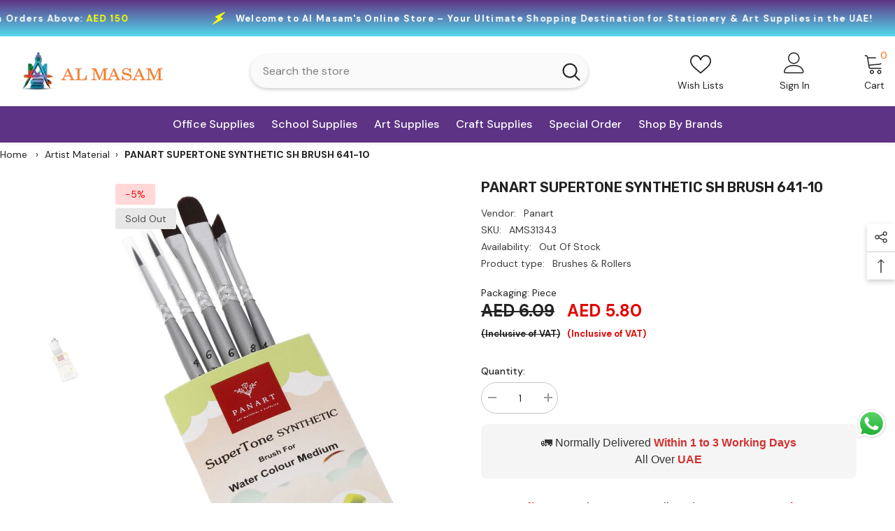

--- FILE ---
content_type: text/css
request_url: https://almasam.ae/cdn/shop/t/9/assets/quantity-popover.css?v=56089852047220727591745841118
body_size: 410
content:
quantity-popover{position:relative;display:block}quantity-popover volume-pricing li:nth-child(odd){background:#efefef}quantity-popover volume-pricing li{font-size:1.2rem;letter-spacing:.06rem;padding:.6rem .8rem;display:flex;justify-content:space-between;border-bottom-right-radius:var(--btn-1-border-radius);border-bottom-left-radius:var(--btn-1-border-radius)}.quantity-popover__info.global-settings-popup{width:100%;z-index:3;position:absolute;background-color:#fff;max-width:36rem;border-radius:var(--btn-1-border-radius);border:1px solid var(--form-input-border)}.quantity__rules{margin-top:.5rem;position:relative;font-size:1.2rem}.quantity-popover__info .button-close,.variant-remove-total quick-order-list-remove-all-button .button,.quick-order-list-total__confirmation quick-order-list-remove-all-button .button,quantity-popover quick-order-list-remove-button .button{--shadow-opacity: 0;--border-opacity: 0}.quantity-popover__info-button{display:flex;align-items:center;margin:0 .4rem 0 0;min-width:1.5rem;min-height:1.5rem;--shadow-opacity: 0;--border-opacity: 0}.quantity-popover__info-button--icon-with-label{align-items:flex-start;text-align:left}.quantity-popover__info-button--icon-with-label svg{flex-shrink:0}.quantity-popover__info-button--open{text-decoration:underline}.quantity-popover__info-button span{padding-left:1rem}.quantity-popover__info-button--icon-only{background:transparent;border:0;padding:6px;justify-content:center;max-width:fit-content}.quantity-popover__info-button--icon-only--animation svg{transform:scale(1.25)}.quantity-popover__info-button--icon-only svg{transition:transform var(--duration-default) ease;width:15px;stroke-width:0}.template-cart .quantity-popover__info-button--icon-only svg{margin-left:10px;position:relative;top:-2px}.quantity-popover-container .cart-item-qty{padding-bottom:0}.quantity-popover__info-button .volume-pricing-label-cart{font-size:1.2rem;text-transform:none;font-weight:400;padding-left:0}@media screen and (max-width: 989px){.quantity-popover__info.global-settings-popup{left:0;top:100%}.quantity-popover__info-button{padding-left:5px}}@media screen and (max-width: 767px){.template-cart .quantity-popover__info-button--icon-only svg{margin-left:0;margin-right:0}.template-cart .quantity-popover-container .cart-item-qty{width:94px}.template-cart quantity-popover.quantity-popover-container{position:inherit}}.quantity-popover__info .quantity__rules{margin-top:1.2rem;margin-bottom:1rem;text-align:left}.quantity-popover__info .volume-pricing-label{display:block;margin-left:1.2rem;margin-top:1.2rem;font-size:1.2rem;text-align:left}.quantity-popover__info .button{width:3.2rem;height:3.2rem;position:absolute;top:.4rem;right:0;padding:0 1.2rem 0 0;display:flex;justify-content:flex-end}.quantity-popover__info .button.button-close{padding:0;min-width:fit-content;border:0;background:transparent}.quantity-popover__info .volume-pricing-label~.button{top:-.2rem}.quantity-popover__info .button .icon,.quantity-popover__info .button svg{width:1.5rem;height:1.5rem;stroke-width:0}quantity-popover volume-pricing{margin-top:1.2rem;display:block}quantity-popover .quantity__rules span:first-of-type{display:block}.quantity-popover-container{display:flex;padding:.5rem .5rem .5rem 0}.quantity-popover-container:not(.quantity-popover-container--hover){align-items:center}.quantity-popover__info .list-unstyled{width:100%;padding:0}@media screen and (min-width: 768px){.quantity-popover-container--empty{margin-right:2.7rem}.quantity-popover-container--soldout{margin-left:2.5rem}.quantity-popover__info.global-settings-popup{width:20rem}.quantity-popover-container{width:auto;max-width:20rem}.quantity-popover__info.global-settings-popup{transform:translate(-100%);top:.5rem}.quantity-popover__info.global-settings-popup.quantity-popover__info_sideCart{transform:none;top:4.5rem}}quantity-popover .quantity{background:rgb(var(--color-background))}quantity-popover .quantity__rules{margin-left:.8rem}quantity-popover .quantity__rules .divider:nth-child(2):before{content:none}quantity-popover .quantity__button:not(:focus-visible):not(.focused),quantity-popover .quantity__input:not(:focus-visible):not(.focused){background-color:initial}
/*# sourceMappingURL=/cdn/shop/t/9/assets/quantity-popover.css.map?v=56089852047220727591745841118 */
